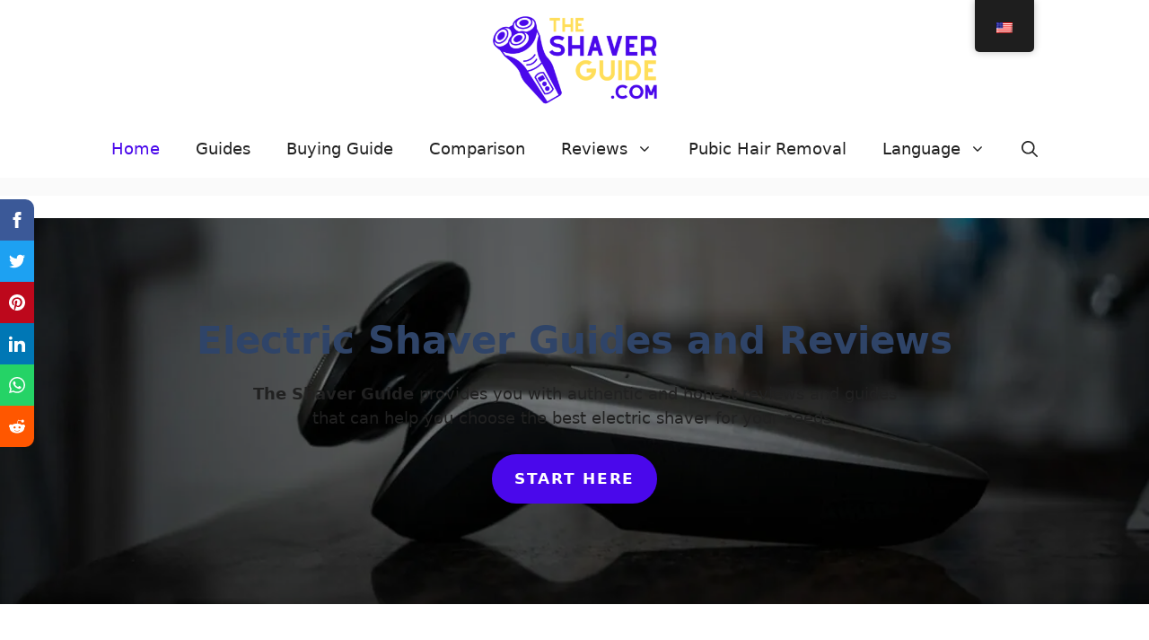

--- FILE ---
content_type: text/css; charset=UTF-8
request_url: https://theshaverguide.com/wp-content/cache/min/1/wp-content/uploads/generateblocks/style-5.css?ver=1724763609
body_size: 499
content:
.gb-container.gb-tabs__item:not(.gb-tabs__item-open){display:none}.gb-container-d8e37df0>.gb-inside-container{padding-top:25px;padding-bottom:25px;max-width:1300px;margin-left:auto;margin-right:auto}.gb-grid-wrapper>.gb-grid-column-d8e37df0>.gb-container{display:flex;flex-direction:column;height:100%}.gb-grid-wrapper>.gb-grid-column-7b5c583b{width:100%}.gb-grid-wrapper>.gb-grid-column-7b5c583b>.gb-container{display:flex;flex-direction:column;height:100%}.gb-container-de7c9d72{font-size:18px;margin-right:25px;margin-left:25px;max-width:1300px;margin-left:auto;margin-right:auto}.gb-container-de7c9d72>.gb-inside-container{padding:25px;max-width:1300px;margin-left:auto;margin-right:auto}.gb-grid-wrapper>.gb-grid-column-de7c9d72>.gb-container{display:flex;flex-direction:column;height:100%}.gb-container-ed553c5d{font-size:18px;margin-right:25px;margin-left:25px;max-width:1300px;margin-left:auto;margin-right:auto}.gb-container-ed553c5d>.gb-inside-container{padding:25px 25px 50px;max-width:1300px;margin-left:auto;margin-right:auto}.gb-grid-wrapper>.gb-grid-column-ed553c5d>.gb-container{display:flex;flex-direction:column;height:100%}.gb-container-52cdfd99{text-align:left;border-right-width:1px;border-right-style:solid}.gb-container-52cdfd99>.gb-inside-container{padding-right:5px}.gb-grid-wrapper>.gb-grid-column-52cdfd99{width:66.66%}.gb-grid-wrapper>.gb-grid-column-52cdfd99>.gb-container{display:flex;flex-direction:column;height:100%}.gb-container-ce3f5a56{border:0 solid}.gb-container-ce3f5a56>.gb-inside-container{padding-top:10px;padding-left:10px}.gb-grid-wrapper>.gb-grid-column-ce3f5a56{width:33.33%}.gb-grid-wrapper>.gb-grid-column-ce3f5a56>.gb-container{display:flex;flex-direction:column;height:100%}.gb-container-0dd77af7{margin-top:0;border-radius:10px;border:1px solid}.gb-container-0dd77af7>.gb-inside-container{padding-top:0;padding-right:0;max-width:1300px;margin-left:auto;margin-right:auto}.gb-grid-wrapper>.gb-grid-column-0dd77af7>.gb-container{display:flex;flex-direction:column;height:100%}.gb-container-ab1db4e6>.gb-inside-container{max-width:1300px;margin-left:auto;margin-right:auto}.gb-grid-wrapper>.gb-grid-column-ab1db4e6>.gb-container{display:flex;flex-direction:column;height:100%}.gb-container-652ca593{margin-top:0;border-radius:10px;border:1px solid}.gb-container-652ca593>.gb-inside-container{padding-top:0;padding-right:0;max-width:1300px;margin-left:auto;margin-right:auto}.gb-grid-wrapper>.gb-grid-column-652ca593>.gb-container{display:flex;flex-direction:column;height:100%}.gb-container-37be5059>.gb-inside-container{max-width:1300px;margin-left:auto;margin-right:auto}.gb-grid-wrapper>.gb-grid-column-37be5059>.gb-container{display:flex;flex-direction:column;height:100%}.gb-container-432a04ec>.gb-inside-container{max-width:1300px;margin-left:auto;margin-right:auto}.gb-grid-wrapper>.gb-grid-column-432a04ec>.gb-container{display:flex;flex-direction:column;height:100%}.gb-container-de4f0fdc>.gb-inside-container{max-width:1300px;margin-left:auto;margin-right:auto}.gb-grid-wrapper>.gb-grid-column-de4f0fdc>.gb-container{display:flex;flex-direction:column;height:100%}.gb-grid-wrapper-869f254c{display:flex;flex-wrap:wrap}.gb-grid-wrapper-869f254c>.gb-grid-column{box-sizing:border-box}.gb-grid-wrapper-6832f65b{display:flex;flex-wrap:wrap;margin-left:-10px}.gb-grid-wrapper-6832f65b>.gb-grid-column{box-sizing:border-box;padding-left:10px}h1.gb-headline-347ef439{font-weight:700;text-align:center}h2.gb-headline-2a06b89e{font-size:48px;font-weight:600;text-align:center;padding-top:50px;padding-bottom:50px;color:var(--contrast)}h2.gb-headline-c23e8f5c{font-size:48px;font-weight:600;text-align:center;padding-top:50px;padding-bottom:50px;color:var(--contrast)}h4.gb-headline-c090e485{text-align:center;padding-top:10px}.gb-button-wrapper{display:flex;flex-wrap:wrap;align-items:flex-start;justify-content:flex-start;clear:both}.gb-button-wrapper-4c559eaf{justify-content:center}.gb-accordion__item:not(.gb-accordion__item-open)>.gb-button .gb-accordion__icon-open{display:none}.gb-accordion__item.gb-accordion__item-open>.gb-button .gb-accordion__icon{display:none}.gb-button-wrapper a.gb-button-01c6c616,.gb-button-wrapper a.gb-button-01c6c616:visited{letter-spacing:.1em;font-weight:700;text-transform:uppercase;padding:15px 25px;border-radius:50px;background-color:var(--main);color:#fff;text-decoration:none;display:inline-flex;align-items:center;justify-content:center;text-align:center}.gb-button-wrapper a.gb-button-01c6c616:hover,.gb-button-wrapper a.gb-button-01c6c616:active,.gb-button-wrapper a.gb-button-01c6c616:focus{background-color:var(--accent-2);color:#fff}@media (max-width:767px){.gb-grid-wrapper>.gb-grid-column-7b5c583b{width:100%}.gb-container-52cdfd99{border-right-width:0;border-right-style:solid}.gb-grid-wrapper>.gb-grid-column-52cdfd99{width:100%}.gb-grid-wrapper>.gb-grid-column-ce3f5a56{width:100%}.gb-container-0dd77af7{margin-top:10px}.gb-container-652ca593{margin-top:10px}.gb-grid-wrapper-6832f65b{align-items:center;justify-content:center}h1.gb-headline-347ef439{font-size:28px}h2.gb-headline-2a06b89e{font-size:26px;padding-top:25px;padding-bottom:25px}h2.gb-headline-c23e8f5c{font-size:26px;padding-top:25px;padding-bottom:25px}h4.gb-headline-c090e485{padding-top:10px}}.gb-container .wp-block-image img{vertical-align:middle}.gb-grid-wrapper .wp-block-image{margin-bottom:0}.gb-highlight{background:none}.gb-container-link{position:absolute;top:0;right:0;bottom:0;left:0;z-index:99}